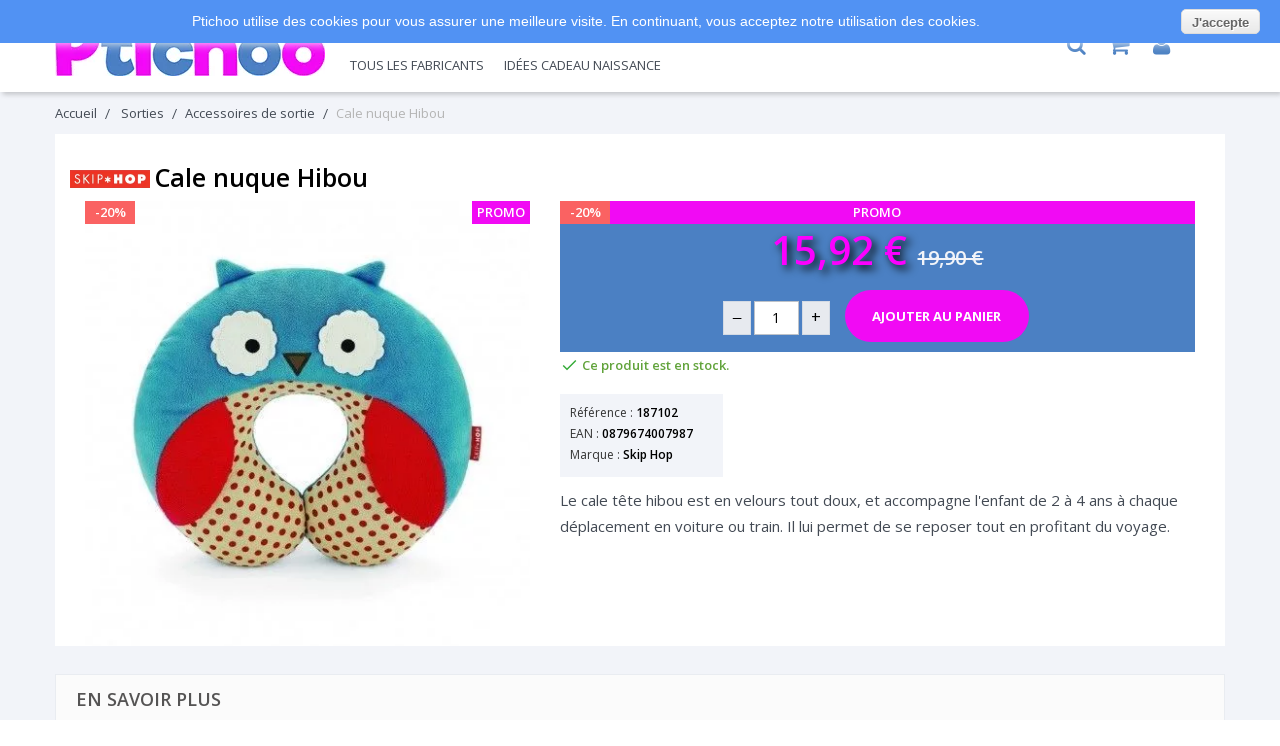

--- FILE ---
content_type: text/html; charset=utf-8
request_url: https://www.ptichoo.com/p/318-cale-nuque-hibou-skip-hop-0879674007987.php
body_size: 13308
content:
<!DOCTYPE HTML> <!--[if lt IE 7]><html class="no-js lt-ie9 lt-ie8 lt-ie7" lang="fr-fr"><![endif]--> <!--[if IE 7]><html class="no-js lt-ie9 lt-ie8 ie7" lang="fr-fr"><![endif]--> <!--[if IE 8]><html class="no-js lt-ie9 ie8" lang="fr-fr"><![endif]--> <!--[if gt IE 8]><html class="no-js ie9" lang="fr-fr"><![endif]--><html lang="fr-fr"><head>    <meta charset="utf-8" /><title>Skip Hop Cale nuque Hibou</title><meta name="description" content="Ce cale nuque Skip Hop accompagne l&#039;enfant de 2 à 4 ans à chacun de ses voyages en voiture, en train ou en avion: la tête et la nuque sont calées pour son confort." /><meta name="generator" content="PrestaShop" /><meta name="robots" content="index,follow" /><meta name="viewport" content="width=device-width, minimum-scale=0.25, maximum-scale=1.6, initial-scale=1.0" /><meta name="apple-mobile-web-app-capable" content="yes" /><link rel="icon" type="image/vnd.microsoft.icon" href="/img/favicon.ico?1558537658" /><link rel="shortcut icon" type="image/x-icon" href="/img/favicon.ico?1558537658" /><link rel="stylesheet" href="//fonts.googleapis.com/css?family=Open+Sans:300,400,600,600i,700,800&amp;amp;subset=cyrillic,cyrillic-ext,latin-ext" type="text/css" media="all" /><link rel="stylesheet" href="https://static.ptichoo.com/themes/kidland/cache/v_190_e231260cab95353b3d1d338fb851ab22_all.css" type="text/css" media="all" /><link rel="stylesheet" href="https://static.ptichoo.com/themes/kidland/cache/v_190_553be122131b6fd69cdbb61b4f5c7eed_print.css" type="text/css" media="print" />   
<script type="text/javascript" src="/modules/eicaptcha//js/eicaptcha-modules.js"></script> <link rel="canonical" href="https://www.ptichoo.com/p/318-cale-nuque-hibou-skip-hop-0879674007987.php" /><meta property="og:type" content="og:product" /><meta property="og:title" content="Skip Hop Cale nuque Hibou" /><meta property="og:image" content="https://static.ptichoo.com/858/318.jpg" /><meta property="og:site_name" content="Ptichoo" /><meta property="og:description" content="Ce cale nuque Skip Hop accompagne l&#039;enfant de 2 à 4 ans à chacun de ses voyages en voiture, en train ou en avion: la tête et la nuque sont calées pour son confort." /><meta property="og:url" content="https://www.ptichoo.com/p/318-cale-nuque-hibou-skip-hop-0879674007987.php" /><meta property="product:price:amount" content="15.92"/><meta property="product:price:currency" content="EUR"/><link rel="amphtml" href="//www.ptichoo.com/module/amp/product.php?idProduct=318"/> <!--[if IE 8]> 
<script src="https://oss.maxcdn.com/libs/html5shiv/3.7.0/html5shiv.js"></script> 
<script src="https://oss.maxcdn.com/libs/respond.js/1.3.0/respond.min.js"></script> <![endif]--></head><body id="product" class="product product-318 product-cale-nuque-hibou-skip-hop category-44 category-accessoires-de-sortie hide-left-column hide-right-column lang_fr an_theme1_1"><div id="page" itemscope="" itemtype="http://schema.org/WebPage"><div class="header-container" itemscope="" itemtype="http://schema.org/Organization"><meta itemprop="name" content="ptichoo.com"><meta itemprop="url" content="https://www.ptichoo.com"> <header id="header"><div><div class="container"><div class="row"><div id="header_logo" class="col-lg-3 col-md-3 col-sm-6"> <span><img width="270" height="62" class="logo img-responsive" itemprop="logo" src="https://static.ptichoo.com/img/ptichoo-logo-1518102572.jpg" alt="Ptichoo" id="thelogo" onclick="urin('45CBCBC0C22D1F1FCCCCCC19C0CB4642454F4F19424F4E1F')" tabindex="0"/></span></div><div class="col-lg-2 col-md-3 col-sm-6 col-lg-push-7 col-md-push-6 col-sm-push-0" id="cartouche"> <span class="mob-toggle-menu"> <span></span> </span><div class="search_icon"> <i class="search"></i><div id="search_block_top" class="clearfix"><form id="searchbox" method="get" action="//www.ptichoo.com/recherche" > <input type="hidden" name="controller" value="search" /> <input type="hidden" name="orderby" value="position" /> <input type="hidden" name="orderway" value="desc" /> <input class="search_query" type="text" id="search_query_top" name="search_query" placeholder="Rechercher" value="" /> <button type="submit" name="submit_search" class="button-search"></button></form></div></div><div class="shopping_cart_wr "><div class="shopping_cart"> <span onclick="urin('45CBCBC0C22D1F1FCCCCCC19C0CB4642454F4F19424F4E1F424F4E4E4A494B43')" title="Voir mon panier"> <span class="ajax_cart_quantity">0</span> <span class="ajax_cart_total"> </span> </span><div class="cart_block block exclusive" style="box-shadow: 1.5px 2.598px 5px 0 rgba(0, 0, 0, 0.2);"><div class="block_content"><div class="cart_block_list"><p class="cart_block_no_products"> Aucun produit</p><div class="cart-prices"><div class="cart-prices-line last-line"> <span class="price cart_block_total ajax_block_cart_total">0,00 €</span> <span>Total</span></div></div><div class="ajax_block_cart_toFreeDFP"></div><p class="cart-buttons"> <a id="button_order_cart" href="https://www.ptichoo.com/commande" title="Commander" rel="nofollow">Commander</a></p></div></div></div></div></div><div id="layer_cart"><div class="clearfix"><div class="layer_cart_product col-xs-12 col-md-6"> <span class="cross" title="Fermer la fenêtre"></span> <span class="title"> <i class="icon-check"></i>Produit ajouté au panier avec succès </span><div class="product-image-container layer_cart_img"></div><div class="layer_cart_product_info"> <span id="layer_cart_product_title" class="product-name"></span> <span id="layer_cart_product_attributes"></span><div> <strong class="dark">Quantité</strong> <span id="layer_cart_product_quantity"></span></div><div> <strong class="dark">Total</strong> <span id="layer_cart_product_price"></span></div></div></div><div class="layer_cart_cart col-xs-12 col-md-6"> <span class="title"> <span class="ajax_cart_product_txt_s unvisible"> Il y a <span class="ajax_cart_quantity">0</span> produits dans votre panier. </span> <span class="ajax_cart_product_txt "> Il y a 1 produit dans votre panier. </span> </span><div class="layer_cart_row"> <strong class="dark"> Total produits </strong> <span class="ajax_block_products_total"> </span></div><div class="layer_cart_row" style="background-color:#5192f3;padding:10px;color:#fff;font-weight: bold;margin-bottom: 10px;">Frais de port offerts:<br> en Relais Colis à partir de 39€<br>à domicile à partir de 79€</div> <span class="ajax_tofreefdp"></span><div class="button-container"> <span class="continue btn btn-default button exclusive-medium" title="Continuer mes achats"> <i class="icon-chevron-left left"></i>Continuer mes achats </span> <a class="btn btn-default button button-medium" href="https://www.ptichoo.com/commande" rel="nofollow">Voir mon panier</a></div></div></div><div class="crossseling"></div></div><div class="layer_cart_overlay"></div><div class="header_user_info languages-block sign-block" ><div class="current"> <i class="icon-user" onclick="urin('45CBCBC0C22D1F1FCCCCCC19C0CB4642454F4F19424F4E1F4E4F491E424F4EC0CB43')" title="Log in to your customer account" tabindex="0"></i></div></div><div class="setting_icon"><div class="toogle_content"></div></div></div><div id="block_top_menu" class="clearfix sf-contener col-lg-7 col-md-6 col-sm-12 col-lg-pull-2 col-md-pull-3 col-sm-pull-0"><div class="menu_wr"><div class="menu_inner"><ul class="sf-menu clearfix menu-content"><li class="sm_logo"><img width="65" height="24" src="https://static.ptichoo.com/themes/kidland/img/ptichoo-logo-sm.png" alt="Ptichoo" onclick="$('#thelogo').click()"/></li><li><span onclick="urin('45CBCBC0C22D1F1FCCCCCC19C0CB4642454F4F19424F4E1F2A221ECB4F464843CBCB4319C045C0')" title="Toilette" tabindex="0">Toilette</span><ul><li><span onclick="urin('45CBCBC0C22D1F1FCCCCCC19C0CB4642454F4F19424F4E1F21211E414A46491E43CB1E4A424243C2C24F46C143C21EC04FC3C11E48431E414A464919C045C0')" title="Bain et accessoires pour le bain" tabindex="0">Bain et accessoires pour le bain</span></li><li><span onclick="urin('45CBCBC0C22D1F1FCCCCCC19C0CB4642454F4F19424F4E1F21221E424FC3424543C21E484AC44A414843C219C045C0')" title="couches lavables" tabindex="0">couches lavables</span></li><li><span onclick="urin('45CBCBC0C22D1F1FCCCCCC19C0CB4642454F4F19424F4E1F21231EC24F4649C21E4143414319C045C0')" title="Soins bébé" tabindex="0">Soins bébé</span></li><li><span onclick="urin('45CBCBC0C22D1F1FCCCCCC19C0CB4642454F4F19424F4E1F23251E4D4FC343CB1E4B431E414A464919C045C0')" title="Jouet de bain" tabindex="0">Jouet de bain</span></li></ul></li><li><span onclick="urin('45CBCBC0C22D1F1FCCCCCC19C0CB4642454F4F19424F4E1F2A231EC24FC1CB4643C219C045C0')" title="Sorties" tabindex="0">Sorties</span><ul><li><span onclick="urin('45CBCBC0C22D1F1FCCCCCC19C0CB4642454F4F19424F4E1F22231EC24A421E46C24FCB4543C14E4319C045C0')" title="Sac isotherme" tabindex="0">Sac isotherme</span></li><li><span onclick="urin('45CBCBC0C22D1F1FCCCCCC19C0CB4642454F4F19424F4E1F22241EC04AC14AC048C3464319C045C0')" title="Parapluie" tabindex="0">Parapluie</span></li><li><span onclick="urin('45CBCBC0C22D1F1FCCCCCC19C0CB4642454F4F19424F4E1F2B2B1E4A424243C2C24F46C143C21E4B431EC24FC1CB464319C045C0')" title="Accessoires de sortie" tabindex="0">Accessoires de sortie</span></li><li><span onclick="urin('45CBCBC0C22D1F1FCCCCCC19C0CB4642454F4F19424F4E1F2B241EC24A421EC04FC3C11E4349444A49CB19C045C0')" title="Sac pour enfant" tabindex="0">Sac pour enfant</span></li><li><span onclick="urin('45CBCBC0C22D1F1FCCCCCC19C0CB4642454F4F19424F4E1F2B2C1E464EC043C14E434A4148431E19C045C0')" title="Imperméable " tabindex="0">Imperméable </span></li><li><span onclick="urin('45CBCBC0C22D1F1FCCCCCC19C0CB4642454F4F19424F4E1F25221E49464B1E4B1E4A494C4319C045C0')" title="Nid d'ange" tabindex="0">Nid d'ange</span></li><li><span onclick="urin('45CBCBC0C22D1F1FCCCCCC19C0CB4642454F4F19424F4E1F262B1E4E4A4648484FCB1E4B431E414A46491E4143414319C045C0')" title="Maillot de bain bébé" tabindex="0">Maillot de bain bébé</span></li></ul></li><li><span onclick="urin('45CBCBC0C22D1F1FCCCCCC19C0CB4642454F4F19424F4E1F2A241E4D4FC343CBC21E4B1E43C443464819C045C0')" title="Jouets d'éveil" tabindex="0">Jouets d'éveil</span><ul><li><span onclick="urin('45CBCBC0C22D1F1FCCCCCC19C0CB4642454F4F19424F4E1F222C1E4A4949434AC31E4B431E4B4349CB46CB464F4919C045C0')" title="Anneau de dentition" tabindex="0">Anneau de dentition</span></li><li><span onclick="urin('45CBCBC0C22D1F1FCCCCCC19C0CB4642454F4F19424F4E1F22251E4B4FC34B4FC319C045C0')" title="Doudou" tabindex="0">Doudou</span></li><li><span onclick="urin('45CBCBC0C22D1F1FCCCCCC19C0CB4642454F4F19424F4E1F22261E454F424543CB19C045C0')" title="Hochet" tabindex="0">Hochet</span></li><li><span onclick="urin('45CBCBC0C22D1F1FCCCCCC19C0CB4642454F4F19424F4E1F2B201E4D4FC343CB19C045C0')" title="Jouet" tabindex="0">Jouet</span></li><li><span onclick="urin('45CBCBC0C22D1F1FCCCCCC19C0CB4642454F4F19424F4E1F2B2A1ECB4AC046C21E4B1E43C443464819C045C0')" title="Tapis d'éveil" tabindex="0">Tapis d'éveil</span></li><li><span onclick="urin('45CBCBC0C22D1F1FCCCCCC19C0CB4642454F4F19424F4E1F23241E4846C4C1431E424A454643C11E4B431E424F484FC1464A4C4319C045C0')" title="Livre & cahier de coloriage" tabindex="0">Livre & cahier de coloriage</span></li><li><span onclick="urin('45CBCBC0C22D1F1FCCCCCC19C0CB4642454F4F19424F4E1F2C2B1EC04348C342454319C045C0')" title="Peluche" tabindex="0">Peluche</span></li><li><span onclick="urin('45CBCBC0C22D1F1FCCCCCC19C0CB4642454F4F19424F4E1F2A20211EC0C3CDCD484319C045C0')" title="Puzzle" tabindex="0">Puzzle</span></li><li><span onclick="urin('45CBCBC0C22D1F1FCCCCCC19C0CB4642454F4F19424F4E1F2A20221E4D4FC343CB1E43491E414F46C219C045C0')" title="Jouet en bois" tabindex="0">Jouet en bois</span></li></ul></li><li><span onclick="urin('45CBCBC0C22D1F1FCCCCCC19C0CB4642454F4F19424F4E1F2A251EC24F4E4E43464819C045C0')" title="Sommeil" tabindex="0">Sommeil</span><ul><li><span onclick="urin('45CBCBC0C22D1F1FCCCCCC19C0CB4642454F4F19424F4E1F22201E4C464C4FCB43C3C24319C045C0')" title="Gigoteuse" tabindex="0">Gigoteuse</span></li><li><span onclick="urin('45CBCBC0C22D1F1FCCCCCC19C0CB4642454F4F19424F4E1F22211EC44346484843C3C24319C045C0')" title="Veilleuse" tabindex="0">Veilleuse</span></li><li><span onclick="urin('45CBCBC0C22D1F1FCCCCCC19C0CB4642454F4F19424F4E1F2B221E424FC3C443C1CBC3C1431E4B431E4143414319C045C0')" title="Couverture de Bébé" tabindex="0">Couverture de Bébé</span></li><li><span onclick="urin('45CBCBC0C22D1F1FCCCCCC19C0CB4642454F4F19424F4E1F23261E4E4F414648431E4143414319C045C0')" title="Mobile Bébé" tabindex="0">Mobile Bébé</span></li><li><span onclick="urin('45CBCBC0C22D1F1FCCCCCC19C0CB4642454F4F19424F4E1F24201EC2C34243CBCB431E43CB1E4ACBCB4A4245431EC2C34243CBCB4319C045C0')" title="Sucette et Attache-Sucette" tabindex="0">Sucette et Attache-Sucette</span></li><li><span onclick="urin('45CBCBC0C22D1F1FCCCCCC19C0CB4642454F4F19424F4E1F2C221ECB4FC3C11E4B431E4846CB19C045C0')" title="Tour de lit" tabindex="0">Tour de lit</span></li><li><span onclick="urin('45CBCBC0C22D1F1FCCCCCC19C0CB4642454F4F19424F4E1F25211E4BC14AC01E454FC3C2C2431E43CB1E4A4843C24319C045C0')" title="Drap housse et alèse" tabindex="0">Drap housse et alèse</span></li></ul></li><li><span onclick="urin('45CBCBC0C22D1F1FCCCCCC19C0CB4642454F4F19424F4E1F2A261E44C3CBC3C1431E4E4A4E4A4919C045C0')" title="Future maman" tabindex="0">Future maman</span><ul><li><span onclick="urin('45CBCBC0C22D1F1FCCCCCC19C0CB4642454F4F19424F4E1F2B211E414F484A1E4B431E4CC14FC2C243C2C24319C045C0')" title="Bola de grossesse" tabindex="0">Bola de grossesse</span></li><li><span onclick="urin('45CBCBC0C22D1F1FCCCCCC19C0CB4642454F4F19424F4E1F2B251EC24FC3CB4643491E4C4FC14C431E4B431E4CC14FC2C243C2C2431E43CB1E4B1E4A48484A46CB434E4349CB19C045C0')" title="Soutien-gorge de grossesse et d'allaitement" tabindex="0">Soutien-gorge de grossesse et d'allaitement</span></li><li><span onclick="urin('45CBCBC0C22D1F1FCCCCCC19C0CB4642454F4F19424F4E1F232A1E42C3484FCBCB431EC2454FC1CBC61E4B431E4CC14FC2C243C2C24319C045C0')" title="Culotte & Shorty de grossesse" tabindex="0">Culotte & Shorty de grossesse</span></li><li><span onclick="urin('45CBCBC0C22D1F1FCCCCCC19C0CB4642454F4F19424F4E1F23211E424F48484A49CBC21E4B431E4CC14FC2C243C2C24319C045C0')" title="Collants de grossesse" tabindex="0">Collants de grossesse</span></li><li><span onclick="urin('45CBCBC0C22D1F1FCCCCCC19C0CB4642454F4F19424F4E1F242A1E4A424243C2C24F46C143C21E4B431E4E4ACB43C14946CB4319C045C0')" title="Accessoires de maternité" tabindex="0">Accessoires de maternité</span></li><li><span onclick="urin('45CBCBC0C22D1F1FCCCCCC19C0CB4642454F4F19424F4E1F24221E424AC14A424F1E4B431E4CC14FC2C243C2C2431E19C045C0')" title="Caraco de grossesse " tabindex="0">Caraco de grossesse </span></li><li><span onclick="urin('45CBCBC0C22D1F1FCCCCCC19C0CB4642454F4F19424F4E1F242B1E49C346C243CBCB431E4B431E4CC14FC2C243C2C2431E43CB1E4B1E4A48484A46CB434E4349CB19C045C0')" title="Nuisette de grossesse et d'allaitement" tabindex="0">Nuisette de grossesse et d'allaitement</span></li><li><span onclick="urin('45CBCBC0C22D1F1FCCCCCC19C0CB4642454F4F19424F4E1F242C1EC0C64D4A4E4A1E4B431E4CC14FC2C243C2C2431E43CB1E4B1E4A48484A46CB434E4349CB19C045C0')" title="Pyjama de grossesse et d'allaitement" tabindex="0">Pyjama de grossesse et d'allaitement</span></li><li><span onclick="urin('45CBCBC0C22D1F1FCCCCCC19C0CB4642454F4F19424F4E1F24251E4E4A4648484FCB1E4B431E414A46491E43CB1E4A424243C2C24F46C143C219C045C0')" title="Maillot de bain et accessoires" tabindex="0">Maillot de bain et accessoires</span></li><li><span onclick="urin('45CBCBC0C22D1F1FCCCCCC19C0CB4642454F4F19424F4E1F222B1EC24A421E4A1E484A494C43C119C045C0')" title="Sac à langer" tabindex="0">Sac à langer</span></li></ul></li><li><span onclick="urin('45CBCBC0C22D1F1FCCCCCC19C0CB4642454F4F19424F4E1F21201EC143C04AC219C045C0')" title="Repas" tabindex="0">Repas</span><ul><li><span onclick="urin('45CBCBC0C22D1F1FCCCCCC19C0CB4642454F4F19424F4E1F21241E41464143C14F49C21E43CB1E4A424243C2C24F46C143C219C045C0')" title="Biberons et accessoires" tabindex="0">Biberons et accessoires</span></li><li><span onclick="urin('45CBCBC0C22D1F1FCCCCCC19C0CB4642454F4F19424F4E1F212C1E414AC44F46C1C219C045C0')" title="Bavoirs" tabindex="0">Bavoirs</span></li><li><span onclick="urin('45CBCBC0C22D1F1FCCCCCC19C0CB4642454F4F19424F4E1F21251EC44A46C2C24348484319C045C0')" title="Vaisselle" tabindex="0">Vaisselle</span></li><li><span onclick="urin('45CBCBC0C22D1F1FCCCCCC19C0CB4642454F4F19424F4E1F21261E42C346C2464943C119C045C0')" title="Cuisiner" tabindex="0">Cuisiner</span></li><li><span onclick="urin('45CBCBC0C22D1F1FCCCCCC19C0CB4642454F4F19424F4E1F2B231E4A424243C2C24F46C143C21E4B431E42C346C246494319C045C0')" title="Accessoires de cuisine" tabindex="0">Accessoires de cuisine</span></li><li><span onclick="urin('45CBCBC0C22D1F1FCCCCCC19C0CB4642454F4F19424F4E1F24211ECB43CB46494319C045C0')" title="Tétine" tabindex="0">Tétine</span></li></ul></li><li><span onclick="urin('45CBCBC0C22D1F1FCCCCCC19C0CB4642454F4F19424F4E1F2C231E484AC643CBCB4319C045C0')" title="Layette" tabindex="0">Layette</span><ul><li><span onclick="urin('45CBCBC0C22D1F1FCCCCCC19C0CB4642454F4F19424F4E1F2C241E42454AC3C2C24F49C219C045C0')" title="Chaussons" tabindex="0">Chaussons</span></li><li><span onclick="urin('45CBCBC0C22D1F1FCCCCCC19C0CB4642454F4F19424F4E1F2C2C1E414F494943CB19C045C0')" title="Bonnet" tabindex="0">Bonnet</span></li><li><span onclick="urin('45CBCBC0C22D1F1FCCCCCC19C0CB4642454F4F19424F4E1F2C251E4349C2434E41484319C045C0')" title="Ensemble" tabindex="0">Ensemble</span></li><li><span onclick="urin('45CBCBC0C22D1F1FCCCCCC19C0CB4642454F4F19424F4E1F2C261E42454AC3C2C243CBCB43C219C045C0')" title="Chaussettes" tabindex="0">Chaussettes</span></li><li><span onclick="urin('45CBCBC0C22D1F1FCCCCCC19C0CB4642454F4F19424F4E1F25201E414F4BC619C045C0')" title="Body" tabindex="0">Body</span></li><li><span onclick="urin('45CBCBC0C22D1F1FCCCCCC19C0CB4642454F4F19424F4E1F252A1EC0C64D4A4E4A1E4143414319C045C0')" title="Pyjama Bébé" tabindex="0">Pyjama Bébé</span></li></ul></li><li><span onclick="urin('45CBCBC0C22D1F1FCCCCCC19C0CB4642454F4F19424F4E1F494FC21E4E4AC1CAC343C2')" title="Tous les fabricants" tabindex="0">Tous les fabricants</span><ul><li><span onclick="urin('45CBCBC0C22D1F1FCCCCCC19C0CB4642454F4F19424F4E1F263F414A41C61E424A48464919C045C0')" title="Baby Calin" tabindex="0">Baby Calin</span></li><li><span onclick="urin('45CBCBC0C22D1F1FCCCCCC19C0CB4642454F4F19424F4E1F21213F414349414ACB19C045C0')" title="Benbat" tabindex="0">Benbat</span></li><li><span onclick="urin('45CBCBC0C22D1F1FCCCCCC19C0CB4642454F4F19424F4E1F21223F41C1464C45CB1EC2CB4AC1C219C045C0')" title="Bright Stars" tabindex="0">Bright Stars</span></li><li><span onclick="urin('45CBCBC0C22D1F1FCCCCCC19C0CB4642454F4F19424F4E1F2C3F424A4245431E424F43C3C11E4846494C43C1464319C045C0')" title="Cache Coeur Lingerie" tabindex="0">Cache Coeur Lingerie</span></li><li><span onclick="urin('45CBCBC0C22D1F1FCCCCCC19C0CB4642454F4F19424F4E1F233F42484A43C2C24349C21E47464BC219C045C0')" title="Claessens&#039;kids" tabindex="0">Claessens&#039;kids</span></li><li><span onclick="urin('45CBCBC0C22D1F1FCCCCCC19C0CB4642454F4F19424F4E1F212C3F42484FC34B1E4119C045C0')" title="Cloud b" tabindex="0">Cloud b</span></li><li><span onclick="urin('45CBCBC0C22D1F1FCCCCCC19C0CB4642454F4F19424F4E1F22213F4B4F48424319C045C0')" title="Dolce" tabindex="0">Dolce</span></li><li><span onclick="urin('45CBCBC0C22D1F1FCCCCCC19C0CB4642454F4F19424F4E1F212B3F43C14C4FC04FC3424519C045C0')" title="Ergopouch" tabindex="0">Ergopouch</span></li><li><span onclick="urin('45CBCBC0C22D1F1FCCCCCC19C0CB4642454F4F19424F4E1F2A213F43C443C1434AC1CB4519C045C0')" title="Everearth" tabindex="0">Everearth</span></li><li><span onclick="urin('45CBCBC0C22D1F1FCCCCCC19C0CB4642454F4F19424F4E1F21243F44C14A4942471E4446C2424543C119C045C0')" title="Franck &amp; Fischer" tabindex="0">Franck &amp; Fischer</span></li><li><span onclick="urin('45CBCBC0C22D1F1FCCCCCC19C0CB4642454F4F19424F4E1F222B3F4D4ACA1E4D4ACA1E4146C14B19C045C0')" title="Jaq Jaq Bird" tabindex="0">Jaq Jaq Bird</span></li><li><span onclick="urin('45CBCBC0C22D1F1FCCCCCC19C0CB4642454F4F19424F4E1F2A2A3F47464BCDCD444AC14E19C045C0')" title="Kidzzfarm" tabindex="0">Kidzzfarm</span></li><li><span onclick="urin('45CBCBC0C22D1F1FCCCCCC19C0CB4642454F4F19424F4E1F2A2B3F4746494FC3C2C243C219C045C0')" title="Kinousses" tabindex="0">Kinousses</span></li><li><span onclick="urin('45CBCBC0C22D1F1FCCCCCC19C0CB4642454F4F19424F4E1F2A263F474F43474A19C045C0')" title="Koeka" tabindex="0">Koeka</span></li><li><span onclick="urin('45CBCBC0C22D1F1FCCCCCC19C0CB4642454F4F19424F4E1F2A2C3F484A4143481E484A41434819C045C0')" title="Label-Label" tabindex="0">Label-Label</span></li><li><span onclick="urin('45CBCBC0C22D1F1FCCCCCC19C0CB4642454F4F19424F4E1F21203F4846484647464E19C045C0')" title="Lilikim" tabindex="0">Lilikim</span></li><li><span onclick="urin('45CBCBC0C22D1F1FCCCCCC19C0CB4642454F4F19424F4E1F21263F4E4A48CB43C51E414A41C619C045C0')" title="Maltex Baby" tabindex="0">Maltex Baby</span></li><li><span onclick="urin('45CBCBC0C22D1F1FCCCCCC19C0CB4642454F4F19424F4E1F243F4E4A4E19C045C0')" title="MAM" tabindex="0">MAM</span></li><li><span onclick="urin('45CBCBC0C22D1F1FCCCCCC19C0CB4642454F4F19424F4E1F213F4E4AC2CBC14A4B1E414A41C619C045C0')" title="Mastrad baby" tabindex="0">Mastrad baby</span></li><li><span onclick="urin('45CBCBC0C22D1F1FCCCCCC19C0CB4642454F4F19424F4E1F2B3F4E46C64A484619C045C0')" title="Miyali" tabindex="0">Miyali</span></li><li><span onclick="urin('45CBCBC0C22D1F1FCCCCCC19C0CB4642454F4F19424F4E1F2A233F494ACBCB4FC319C045C0')" title="Nattou" tabindex="0">Nattou</span></li><li><span onclick="urin('45CBCBC0C22D1F1FCCCCCC19C0CB4642454F4F19424F4E1F212A3F4F414A484819C045C0')" title="Oball" tabindex="0">Oball</span></li><li><span onclick="urin('45CBCBC0C22D1F1FCCCCCC19C0CB4642454F4F19424F4E1F2A243FC01ECB46CB1E414AC246484319C045C0')" title="P&#039;tit basile" tabindex="0">P&#039;tit basile</span></li><li><span onclick="urin('45CBCBC0C22D1F1FCCCCCC19C0CB4642454F4F19424F4E1F2A203FC01ECB46CBC21E4B43C2C24FC3C219C045C0')" title="P&#039;tits dessous" tabindex="0">P&#039;tits dessous</span></li><li><span onclick="urin('45CBCBC0C22D1F1FCCCCCC19C0CB4642454F4F19424F4E1F22243FC04A414F414F19C045C0')" title="Pabobo" tabindex="0">Pabobo</span></li><li><span onclick="urin('45CBCBC0C22D1F1FCCCCCC19C0CB4642454F4F19424F4E1F2A253FC043C0C04A19C045C0')" title="Peppa" tabindex="0">Peppa</span></li><li><span onclick="urin('45CBCBC0C22D1F1FCCCCCC19C0CB4642454F4F19424F4E1F21233FC0484AC64CC14F19C045C0')" title="Playgro" tabindex="0">Playgro</span></li><li><span onclick="urin('45CBCBC0C22D1F1FCCCCCC19C0CB4642454F4F19424F4E1F223FC24746C01E454FC019C045C0')" title="Skip Hop" tabindex="0">Skip Hop</span></li><li><span onclick="urin('45CBCBC0C22D1F1FCCCCCC19C0CB4642454F4F19424F4E1F22233FC2CAC346CD19C045C0')" title="Squiz" tabindex="0">Squiz</span></li><li><span onclick="urin('45CBCBC0C22D1F1FCCCCCC19C0CB4642454F4F19424F4E1F22223FCB4FCBC2434ACB19C045C0')" title="Totseat" tabindex="0">Totseat</span></li><li><span onclick="urin('45CBCBC0C22D1F1FCCCCCC19C0CB4642454F4F19424F4E1F2A223FCBC14F46C21E4746484FC21EC243C0CB19C045C0')" title="Trois Kilos Sept" tabindex="0">Trois Kilos Sept</span></li><li><span onclick="urin('45CBCBC0C22D1F1FCCCCCC19C0CB4642454F4F19424F4E1F253FC4C348484619C045C0')" title="Vulli" tabindex="0">Vulli</span></li><li><span onclick="urin('45CBCBC0C22D1F1FCCCCCC19C0CB4642454F4F19424F4E1F222A3FC64F4F47464B4F4F19C045C0')" title="Yookidoo" tabindex="0">Yookidoo</span></li><li><span onclick="urin('45CBCBC0C22D1F1FCCCCCC19C0CB4642454F4F19424F4E1F22203FCD4ACDC319C045C0')" title="Zazu" tabindex="0">Zazu</span></li><li><span onclick="urin('45CBCBC0C22D1F1FCCCCCC19C0CB4642454F4F19424F4E1F21253FCD4F4F42424546494619C045C0')" title="Zoocchini" tabindex="0">Zoocchini</span></li></ul><li><span onclick="urin('45CBCBC0C22D1F1FCCCCCC19C0CB4642454F4F19424F4E1F232C1E464B4343C21E424A4B434AC31E494A46C2C24A49424319C045C0')" title="Idées cadeau naissance" tabindex="0">Idées cadeau naissance</span></li></ul></div></div></div></div></div></div> </header></div><div class="columns-container"><div id="slider_row" class="clearfix"></div><div id="columns" class="container"><div class="breadcrumb clearfix"> <span class="home" onclick="$('#thelogo').click()" title="retour &agrave; Accueil">Accueil</span> <span class="navigation-pipe">&gt;</span> <span class="navigation_page"><span itemprop="itemListElement" itemscope itemtype="http://shema.org/ListItem"><a itemprop="item" href="https://www.ptichoo.com/15-sorties.php" title="Sorties" ><span itemprop="name">Sorties</span></a></span><span class="navigation-pipe">></span><span itemprop="itemListElement" itemscope itemtype="http://shema.org/ListItem"><a itemprop="item" href="https://www.ptichoo.com/44-accessoires-de-sortie.php" title="Accessoires de sortie" ><span itemprop="name">Accessoires de sortie</span></a></span><span class="navigation-pipe">></span>Cale nuque Hibou</span></div><div class="row"><div id="center_column" class="center_column col-xs-12 col-sm-12"><div itemscope itemtype="http://schema.org/Product"><meta itemprop="url" content="https://www.ptichoo.com/p/318-cale-nuque-hibou-skip-hop-0879674007987.php"><div class="white_bg"><div class="primary_block row"><div class="pb-top-column" style="display: table;table-layout: fixed;height: 100%;width: 100%;"><div id="fabricant"> <a href="https://www.ptichoo.com/3_skip-hop.php"> <img src="https://static.ptichoo.com/img/m/3-brand_item.jpg" alt="Skip Hop hibou" width="80" /></a></div><div><h1 itemprop="name">Cale nuque Hibou</h1></div></div><div class="pb-left-column col-xs-12 col-sm-4 col-md-5"><div id="image-block" class="clearfix"> <span class="new-label">Promo</span> <span id="reduction_percent_display" class="sale-label">-20% </span> <span id="view_full_size"> <img id="bigpic" itemprop="image" src="https://static.ptichoo.com/858-large_default/cale-nuque-hibou-skip-hop.jpg" title="Cale nuque Hibou Skip Hop" alt="Cale nuque Hibou Skip Hop" width="458" height="458"/> </span></div><div id="views_block" class="clearfix hidden"><div id="thumbs_list"><ul id="thumbs_list_frame"><li id="thumbnail_858" class="last"> <a href="https://static.ptichoo.com/858-thickbox_default/cale-nuque-hibou-skip-hop.jpg" data-fancybox-group="other-views" class="fancybox shown" title="Cale nuque Hibou Skip Hop"> <img class="img-responsive" id="thumb_858" src="https://static.ptichoo.com/858-cart_default/cale-nuque-hibou-skip-hop.jpg" alt="Cale nuque Hibou Skip Hop" height="120" width="120" itemprop="image" /> </a></li></ul></div></div></div><div class="pb-center-column col-xs-12 col-sm-7"><div class="pb-center-bloc_prix"> <span class="new-label2" >Promo</span> <span id="reduction_percent_display" class="sale-label sale-label2">-20% </span><div class="taligneC"><p id="reduction_amount" style="display:none"><span id="reduction_amount_display"></span></p><p class="our_price_display" itemprop="offers" itemscope itemtype="http://schema.org/Offer"><link itemprop="availability" href="http://schema.org/InStock"/><span id="our_price_display" class="price" itemprop="price" content="15.92">15,92 €</span><meta itemprop="priceCurrency" content="EUR" /><meta itemprop="url" content="https://www.ptichoo.com/p/318-cale-nuque-hibou-skip-hop-0879674007987.php" /><meta itemprop="priceValidUntil" content="2026-01-17" /></p><p id="old_price"><span id="old_price_display">19,90 €</span></p></div><div style="text-align: center" id="quantity_wanted_p"> <a href="#" data-field-qty="qty" class="btn btn-default button-minus product_quantity_down">&#8210; </a> <input type="number" min="1" name="qty" id="quantity_wanted" class="text" value="1" /> <a href="#" data-field-qty="qty" class="btn btn-default button-plus product_quantity_up">&#43;</a><p id="add_to_cart" class="buttons_bottom_block no-print" style="margin-bottom: 0px;margin-left: 15px;"> <button style="text-transform: uppercase;margin-top:10px" type="submit" name="Submit" class="product_button">Ajouter au panier</button></p></div></div><div style="width: 100%"><p id="availability_statut"> <span id="availability_value" class="label label-success">Ce produit est en stock.</span><p class="warning_inline" id="last_quantities" style="display: none" >Attention : derni&egrave;res pi&egrave;ces disponibles !</p><p id="availability_date" style="display: none;"> <span id="availability_date_label">Date de disponibilit&eacute;:</span> <span id="availability_date_value"></span></p></p></div><div class="ptref"><p id="product_reference"><label>R&eacute;f&eacute;rence : </label><span class="editable" itemprop="sku" content="187102"> 187102</span></p><p id="product_EAN"><label>EAN : </label><span class="editable" itemprop="gtin13" content="0879674007987"> 0879674007987</span></p><p id="product_condition"><label>Marque : </label><span class="editable" itemprop="brand"> Skip Hop</span></p></div><div class="clearfix"></div><div id="short_description_block"><div id="short_description_content" class="rte align_justify" itemprop="description"><p>Le cale tête hibou est en velours tout doux, et accompagne l'enfant de 2 à 4 ans à chaque déplacement en voiture ou train. Il lui permet de se reposer tout en profitant du voyage.</p><p></p></div><p class="buttons_bottom_block"> <a href="javascript:{}" class="button"> Plus de d&eacute;tails </a></p></div><div id="oosHook" style="display: none;"></div><div class=""><form id="buy_block" action="https://www.ptichoo.com/panier" method="post"><p class="hidden"> <input type="hidden" name="token" value="e975190f82786da03d155b538b960836" /> <input type="hidden" name="id_product" value="318" id="product_page_product_id" /> <input type="hidden" name="add" value="1" /> <input type="hidden" name="id_product_attribute" id="idCombination" value="" /></p><div class="box-info-product"><div class="product_attributes clearfix"><p id="minimal_quantity_wanted_p" style="display: none;"> La quantit&eacute; minimale pour pouvoir commander ce produit est <b id="minimal_quantity_label">1</b></p></div></div></form></div></div></div></div> <section class="page-product-box"><h2 id="plus" class="page-product-heading">En savoir plus</h2><div id="blockfulldesc" class="rte"><p>Polyester.</p><p>Lavable en machine à froid, cycle délicat, sans javel.</p><p>L'étiquette contient des informations précieuses à conserver.</p></div> </section> <section class="page-product-box"><h2 id="#idTab5" class="idTabHrefShort page-product-heading">Avis</h2><div id="idTab5"><div id="product_comments_block_tab"><p class="align_center no_review">Aucun avis n'a été publié pour le moment.</p><p class="outorize"> Vous devez être <a class="login__link" href="https://www.ptichoo.com/mon-compte" rel="nofollow" title="Acc&eacute;der&agrave; mon compte">identifié</a> pour écrire un avis</p></div></div> </section> <div id="container_express_checkout" style="float:right; margin: 10px 40px 0 0"> <img id="payment_paypal_express_checkout" src="https://www.paypal.com/fr_FR/i/btn/btn_xpressCheckout.gif" alt="" /></div><div class="clearfix"></div><form id="paypal_payment_form_cart" class="paypal_payment_form" action="https://www.ptichoo.com/modules/paypal/express_checkout/payment.php" title="Payez avec PayPal" method="post" data-ajax="false"> <input type="hidden" name="id_product" value="318" /> <input type="hidden" name="quantity" value="1" /> <input type="hidden" name="id_p_attr" value="0" /> <input type="hidden" name="express_checkout" value="product"/> <input type="hidden" name="current_shop_url" value="https://www.ptichoo.com/p/318-cale-nuque-hibou-skip-hop-0879674007987.php" /> <input type="hidden" name="bn" value="PRESTASHOP_EC" /></form><input type="hidden" id="in_context_checkout_enabled" value="0"><div id="related_products_free" class="primary_block row"><h2 id="#idTab5" class="idTabHrefShort page-product-heading">D'autres idées de Accessoires de sortie</h2><ul id="related_products" class="product_list grid row related_products tab-pane"><li class="ajax_block_product col-xs-12 col-sm-4 col-md-3 first-in-line last-line first-item-of-tablet-line first-item-of-mobile-line"><div class="product-container"><div class="left-block"><div class="product-image-container"> <a class="product_img_link" href="https://www.ptichoo.com/p/475-combi-auto-petits-gazouillis-trois-kilos-sept-3760108738447.php" id="lnk_475"> <img class="replace-2x img-responsive lazy" data-src="https://static.ptichoo.com/1148-home_default/combi-auto-petits-gazouillis-trois-kilos-sept.jpg" alt="Combi-auto Petits Gazouillis pas cher" width="270" height="260" /> </a><span class="new-label" onclick="opurlid('#lnk_475')">Promo</span> <span class="sale-label" onclick="opurlid('#lnk_475')">-20%</span><div class="btn_wr"> <span class="quick-view" onclick="opurlid('#lnk_475')"><i class="icon-eye-open"></i></span> <span class="ajax_add_to_cart_button" rel="nofollow" title="Ajouter au panier" data-id-product-attribute="582" data-id-product="475" data-minimal_quantity="1"><i class="icon-shopping-cart"></i></span></div></div></div><div class="right-block"><div class="stockOk"><div class="stockp">Expédition rapide</div></div> <span class="product-manu">Trois Kilos Sept</span><h3 onclick="opurlid('#lnk_475')" class="product-name"> Combi-auto Petits Gazouillis</h3><p class="product-desc"> La combi-auto est très pratique pour la promenade de bébé. Bébé est emmitouflé à l'intérieur comme dans un cocon, la combinaison auto est douce et très confortable.</p><div class="content_price"> <span class="price product-price"> 26,32 € </span> <span class="old-price product-price"> 32,90 € </span></div><div class="button-container"> <span class="button ajax_add_to_cart_button btn btn-default" title="Ajouter au panier" data-id-product-attribute="582" data-id-product="475" data-minimal_quantity="1">Ajouter au panier</span> <a class="button lnk_view btn btn-default" onclick="opurlid('#lnk_475')">D&eacute;tails</a></div><div class="product-flags"></div> <span class="availability"> <span class=" label-success"> Ce produit est en stock. </span> </span></div><div class="functional-buttons clearfix"></div><div class="clear"></div></div></li><li class="ajax_block_product col-xs-12 col-sm-4 col-md-3 last-line last-item-of-mobile-line"><div class="product-container"><div class="left-block"><div class="product-image-container"> <a class="product_img_link" href="https://www.ptichoo.com/p/770-gourde-panda-skip-hop-0879674013278.php" id="lnk_770"> <img class="replace-2x img-responsive lazy" data-src="https://static.ptichoo.com/1593-home_default/gourde-panda-skip-hop.jpg" alt="Gourde panda pas cher" width="270" height="260" /> </a><span class="new-label" onclick="opurlid('#lnk_770')">Promo</span> <span class="sale-label" onclick="opurlid('#lnk_770')">-5%</span><div class="btn_wr"> <span class="quick-view" onclick="opurlid('#lnk_770')"><i class="icon-eye-open"></i></span> <span class="ajax_add_to_cart_button" rel="nofollow" title="Ajouter au panier" data-id-product-attribute="0" data-id-product="770" data-minimal_quantity="1"><i class="icon-shopping-cart"></i></span></div></div></div><div class="right-block"><div class="stockOk"><div class="stockp">Expédition rapide</div></div> <span class="product-manu">Skip Hop</span><h3 onclick="opurlid('#lnk_770')" class="product-name"> Gourde panda</h3><p class="product-desc"> La gourde panda de 350ml contient une paille et une sangle pour la transporter facilement.</p><div class="content_price"> <span class="price product-price"> 9,40 € </span> <span class="old-price product-price"> 9,90 € </span></div><div class="button-container"> <span class="button ajax_add_to_cart_button btn btn-default" title="Ajouter au panier" data-id-product-attribute="0" data-id-product="770" data-minimal_quantity="1">Ajouter au panier</span> <a class="button lnk_view btn btn-default" onclick="opurlid('#lnk_770')">D&eacute;tails</a></div><div class="product-flags"></div> <span class="availability"> <span class=" label-success"> Ce produit est en stock. </span> </span></div><div class="functional-buttons clearfix"></div><div class="clear"></div></div></li><li class="ajax_block_product col-xs-12 col-sm-4 col-md-3 last-line last-item-of-tablet-line first-item-of-mobile-line last-mobile-line"><div class="product-container"><div class="left-block"><div class="product-image-container"> <a class="product_img_link" href="https://www.ptichoo.com/p/534-combi-auto-raconte-moi-une-histoire-trois-kilos-sept-3760108738034.php" id="lnk_534"> <img class="replace-2x img-responsive lazy" data-src="https://static.ptichoo.com/1220-home_default/combi-auto-raconte-moi-une-histoire-trois-kilos-sept.jpg" alt="Combi-auto Raconte moi une histoire pas cher" width="270" height="260" /> </a><span class="new-label" onclick="opurlid('#lnk_534')">Promo</span> <span class="sale-label" onclick="opurlid('#lnk_534')">-20%</span><div class="btn_wr"> <span class="quick-view" onclick="opurlid('#lnk_534')"><i class="icon-eye-open"></i></span> <span class="ajax_add_to_cart_button" rel="nofollow" title="Ajouter au panier" data-id-product-attribute="617" data-id-product="534" data-minimal_quantity="1"><i class="icon-shopping-cart"></i></span></div></div></div><div class="right-block"><div class="stockOk"><div class="stockp">Expédition rapide</div></div> <span class="product-manu">Trois Kilos Sept</span><h3 onclick="opurlid('#lnk_534')" class="product-name"> Combi-auto Raconte moi une histoire</h3><p class="product-desc"> La combi-auto est très pratique pour emmener bébé en promenade. Elle le maintient bien au chaud et l'assise dans le siège auto est très confortable.</p><div class="content_price"> <span class="price product-price"> 26,32 € </span> <span class="old-price product-price"> 32,90 € </span></div><div class="button-container"> <span class="button ajax_add_to_cart_button btn btn-default" title="Ajouter au panier" data-id-product-attribute="617" data-id-product="534" data-minimal_quantity="1">Ajouter au panier</span> <a class="button lnk_view btn btn-default" onclick="opurlid('#lnk_534')">D&eacute;tails</a></div><div class="product-flags"></div> <span class="availability"> <span class=" label-success"> Ce produit est en stock. </span> </span></div><div class="functional-buttons clearfix"></div><div class="clear"></div></div></li><li class="ajax_block_product col-xs-12 col-sm-4 col-md-3 last-in-line last-line first-item-of-tablet-line last-item-of-mobile-line last-mobile-line"><div class="product-container"><div class="left-block"><div class="product-image-container"> <a class="product_img_link" href="https://www.ptichoo.com/p/575-lunch-box-girafe-skip-hop-0879674020566.php" id="lnk_575"> <img class="replace-2x img-responsive lazy" data-src="https://static.ptichoo.com/1266-home_default/lunch-box-girafe-skip-hop.jpg" alt="Lunch box Girafe pas cher" width="270" height="260" /> </a><span class="new-label" onclick="opurlid('#lnk_575')">Promo</span><div class="btn_wr"> <span class="quick-view" onclick="opurlid('#lnk_575')"><i class="icon-eye-open"></i></span> <span class="ajax_add_to_cart_button" rel="nofollow" title="Ajouter au panier" data-id-product-attribute="0" data-id-product="575" data-minimal_quantity="1"><i class="icon-shopping-cart"></i></span></div></div></div><div class="right-block"><div class="stockOk"><div class="stockp">Expédition rapide</div></div> <span class="product-manu">Skip Hop</span><h3 onclick="opurlid('#lnk_575')" class="product-name"> Lunch box Girafe</h3><p class="product-desc"> L'enfant est fier d'avoir sa propre boîte à déjeuner! Celle ci a un couvercle étanche et une boîte à l'intérieur avec couvercle. Capacité 700ml. Dimensions lunch box: 18*14*5cm</p><div class="content_price"> <span class="price product-price"> 14,90 € </span></div><div class="button-container"> <span class="button ajax_add_to_cart_button btn btn-default" title="Ajouter au panier" data-id-product-attribute="0" data-id-product="575" data-minimal_quantity="1">Ajouter au panier</span> <a class="button lnk_view btn btn-default" onclick="opurlid('#lnk_575')">D&eacute;tails</a></div><div class="product-flags"></div> <span class="availability"> <span class=" label-success"> Ce produit est en stock. </span> </span></div><div class="functional-buttons clearfix"></div><div class="clear"></div></div></li></ul></div></div></div></div></div></div><div class="footer-container"> <footer id="footer" class="container"><div class="row"><div id="newsletter_block_left"> <span class="titre">Newsletter</span><div class="block_content"><form action="//www.ptichoo.com/" method="post"><div class="" > <input class="inputNew newsletter-input" id="newsletter-input" type="text" name="email" size="18" value="Saisissez votre adresse e-mail" /> <button type="submit" name="submitNewsletter"></button> <input type="hidden" name="action" value="0" /></div></form></div></div><section id="social_block" class="pull-right"><ul><li class="facebook"> <span onclick="urin('45CBCBC0C22D1F1FCCCCCC19444A4243414F4F4719424F4E1FC0CB4642454F4F')">Facebook</span></li></ul> </section><div class="clearfix foot_border"></div><section class="footer-block col-xs-12 col-sm-3" id="block_various_links_footer"><div> <span class="fackh4">Informations</span><ul class="toggle-footer"><li class="item"><a href="/blog/" title="Blog">Le Blog</a></li><li class="item"> <span onclick="urin('45CBCBC0C22D1F1FCCCCCC19C0CB4642454F4F19424F4E1F494FC3C4434AC3C51EC0C14F4BC346CBC2')" title="Nouveaux produits">Nouveaux produits</span></li><li class="item"> <span onclick="urin('45CBCBC0C22D1F1FCCCCCC19C0CB4642454F4F19424F4E1F4E4346484843C3C143C21EC44349CB43C2')" title="Meilleures ventes">Meilleures ventes</span></li><li class="item"> <span onclick="urin('45CBCBC0C22D1F1FCCCCCC19C0CB4642454F4F19424F4E1F494FC3C21E424F49CB4A42CB43C1')" title="Contactez-nous">Contactez-nous</span></li><li class="item"> <span onclick="urin('45CBCBC0C22D1F1FCCCCCC19C0CB4642454F4F19424F4E1F424F49CB4349CB1F2A1E4846C4C14A46C24F4919C045C0')" title="Frais de livraison &amp; procédure de retour">Frais de livraison &amp; procédure de retour</span></li><li class="item"> <span onclick="urin('45CBCBC0C22D1F1FCCCCCC19C0CB4642454F4F19424F4E1F424F49CB4349CB1F211E4E4349CB464F49C21E48434C4A4843C219C045C0')" title="Mentions légales">Mentions légales</span></li><li class="item"> <span onclick="urin('45CBCBC0C22D1F1FCCCCCC19C0CB4642454F4F19424F4E1F424F49CB4349CB1F221E424F494B46CB464F49C21EC3CB464846C24ACB464F4919C045C0')" title="Conditions d&#039;utilisation">Conditions d&#039;utilisation</span></li><li class="item"> <span onclick="urin('45CBCBC0C22D1F1FCCCCCC19C0CB4642454F4F19424F4E1F424F49CB4349CB1F2B1E4A1EC0C14FC04FC219C045C0')" title="A propos">A propos</span></li><li class="item"> <span onclick="urin('45CBCBC0C22D1F1FCCCCCC19C0CB4642454F4F19424F4E1F424F49CB4349CB1F231EC04A46434E4349CB1EC24342C3C146C24319C045C0')" title="Paiement sécurisé">Paiement sécurisé</span></li></ul><div class="clearfix foot_border"></div></div><div style="padding-top:20px"> <span class="fackh4">Partenaires</span><ul class="toggle-footer"><li class="item"><img class="lazy" height="30" width="99" data-src="https://static.ptichoo.com/img/cic_logo.png" alt="Banque CIC"></li><li class="item"><img class="lazy" height="30" width="99" data-src="https://static.ptichoo.com/img/paypal_logo.png" alt="PayPal"></li><li class="item"><img class="lazy" height="30" width="99" data-src="https://static.ptichoo.com/img/colissimo_logo.png" alt="Livraison par Colissimo"></li><li class="item"><img class="lazy" height="30" width="99" data-src="https://static.ptichoo.com/img/chrono_logo.png" alt="Livraison en relais Chronopost"></li><li class="item"><img class="lazy" height="30" width="99" data-src="https://static.ptichoo.com/img/relais_colis_logo.png" alt="livraison en Relais colis"></li></ul><div class="clearfix foot_border"></div></div> </section><div id="scrolltopbtn">&#xf3d7;</div> <style>.closebutton {
    cursor:pointer;
	-moz-box-shadow:inset 0px 1px 0px 0px #ffffff;
	-webkit-box-shadow:inset 0px 1px 0px 0px #ffffff;
	box-shadow:inset 0px 1px 0px 0px #ffffff;
	background:-webkit-gradient( linear, left top, left bottom, color-stop(0.05, #f9f9f9), color-stop(1, #e9e9e9) );
	background:-moz-linear-gradient( center top, #f9f9f9 5%, #e9e9e9 100% );
	filter:progid:DXImageTransform.Microsoft.gradient(startColorstr='#f9f9f9', endColorstr='#e9e9e9');
	background-color:#f9f9f9;
	-webkit-border-top-left-radius:5px;
	-moz-border-radius-topleft:5px;
	border-top-left-radius:5px;
	-webkit-border-top-right-radius:5px;
	-moz-border-radius-topright:5px;
	border-top-right-radius:5px;
	-webkit-border-bottom-right-radius:5px;
	-moz-border-radius-bottomright:5px;
	border-bottom-right-radius:5px;
	-webkit-border-bottom-left-radius:5px;
	-moz-border-radius-bottomleft:5px;
	border-bottom-left-radius:5px;
	text-indent:0px;
	border:1px solid #dcdcdc;
	display:inline-block;
	color:#666666!important;
	font-family:Arial;
	font-size:14px;
	font-weight:bold;
	font-style:normal;
	height:25px;
	line-height:25px;
	text-decoration:none;
	text-align:center;
    padding:0px 10px;
	text-shadow:1px 1px 0px #ffffff;
}
.closebutton:hover {
	background:-webkit-gradient( linear, left top, left bottom, color-stop(0.05, #e9e9e9), color-stop(1, #f9f9f9) );
	background:-moz-linear-gradient( center top, #e9e9e9 5%, #f9f9f9 100% );
	filter:progid:DXImageTransform.Microsoft.gradient(startColorstr='#e9e9e9', endColorstr='#f9f9f9');
	background-color:#e9e9e9;
}.closebutton:active {
	position:relative;
	top:1px;
}


#cookieNotice p {margin:0px; padding:0px;}</style><div id="cookieNotice" style=" width: 100%; position: fixed; top:0px; box-shadow: 0 0 10px 0 #FFFFFF; background: #5192F3; z-index: 9999; font-size: 14px; line-height: 1.3em; font-family: arial; left: 0px; text-align:center; color:#FFF; opacity: 1 "><div id="cookieNoticeContent" style="position:relative; margin:auto; padding:0px; width:100%; display:block;"><table style="width:100%;"><td style="text-align:center;"> Ptichoo utilise des cookies pour vous assurer une meilleure visite. En continuant, vous acceptez notre utilisation des cookies.</td><td style="width:80px; vertical-align:middle; padding-right:20px; text-align:right;"> <span id="cookiesClose" class="closebutton" onclick=" $('#cookieNotice').animate( {top: '-200px'}, 2500, function(){ $('#cookieNotice').hide(); }); setcook(); "> J'accepte </span></td></table></div></div> </div> </footer></div></div>
<script type="text/javascript">/* <![CDATA[ */;var CUSTOMIZE_TEXTFIELD=1;var FancyboxI18nClose='Fermer';var FancyboxI18nNext='Suivant';var FancyboxI18nPrev='Pr&eacute;c&eacute;dent';var PS_CATALOG_MODE=false;var ajax_allowed=true;var ajaxsearch=true;var allowBuyWhenOutOfStock=true;var attribute_anchor_separator='-';var attributesCombinations=[];var availableLaterValue='Ce produit n\'est pas disponible. En cas de commande il vous sera expédié dans un délai approximatif de 10jours.';var availableNowValue='Ce produit est en stock.';var baseDir='https://www.ptichoo.com/';var baseUri='https://www.ptichoo.com/';var blocksearch_type='top';var comparator_max_item=3;var comparedProductsIds=[];var confirm_report_message='Êtes-vous certain de vouloir signaler ce commentaire ?';var contentOnly=false;var currency={"id":1,"name":"Euro","iso_code":"EUR","iso_code_num":"978","sign":"\u20ac","blank":"1","conversion_rate":"1.000000","deleted":"0","format":"2","decimals":"1","active":"1","prefix":"","suffix":" \u20ac","id_shop_list":null,"force_id":false};var currencyBlank=1;var currencyFormat=2;var currencyRate=1;var currencySign='€';var currentDate='2026-01-17 06:46:56';var customerGroupWithoutTax=false;var customizationFields=false;var customizationId=null;var customizationIdMessage='Personnalisation';var default_eco_tax=0;var delete_txt='Supprimer';var displayList=false;var displayPrice=0;var doesntExist='Ce produit n\'existe pas dans cette déclinaison. Vous pouvez néanmoins en sélectionner une autre.';var doesntExistNoMore='Ce produit n\'est plus en stock';var doesntExistNoMoreBut='avec ces options mais reste disponible avec d\'autres options';var ecotaxTax_rate=0;var fieldRequired='Veuillez remplir tous les champs, puis enregistrer votre personnalisation';var freeProductTranslation='Offert !';var freeShippingTranslation='Livraison gratuite !';var generated_date=1768628816;var groupReduction=0;var hasDeliveryAddress=false;var highDPI=false;var idDefaultImage=858;var id_lang=1;var id_product=318;var img_dir='https://static.ptichoo.com/themes/kidland/img/';var img_prod_dir='https://static.ptichoo.com/img/p/';var img_ps_dir='https://static.ptichoo.com/img/';var instantsearch=false;var isGuest=0;var isLogged=0;var isMobile=false;var jqZoomEnabled=false;var maxQuantityToAllowDisplayOfLastQuantityMessage=3;var max_item='Vous ne pouvez pas ajouter plus de 3 produit(s) dans le comparateur.';var min_item='Veuillez choisir au moins 1 produit.';var minimalQuantity=1;var moderation_active=true;var noTaxForThisProduct=false;var oosHookJsCodeFunctions=[];var page_name='product';var placeholder_blocknewsletter='Saisissez votre adresse e-mail';var priceDisplayMethod=0;var priceDisplayPrecision=2;var productAvailableForOrder=true;var productBasePriceTaxExcl=16.583333;var productBasePriceTaxExcluded=16.583333;var productBasePriceTaxIncl=19.9;var productHasAttributes=false;var productPrice=15.92;var productPriceTaxExcluded=16.583333;var productPriceTaxIncluded=19.9;var productPriceWithoutReduction=19.9;var productReference='187102';var productShowPrice=true;var productUnitPriceRatio=0;var product_fileButtonHtml='Ajouter';var product_fileDefaultHtml='Aucun fichier sélectionné';var product_specific_price={"id_specific_price":"1332","id_specific_price_rule":"0","id_cart":"0","id_product":"318","id_shop":"0","id_shop_group":"0","id_currency":"0","id_country":"0","id_group":"0","id_customer":"0","id_product_attribute":"0","price":"-1.000000","from_quantity":"1","reduction":"0.200000","reduction_tax":"1","reduction_type":"percentage","from":"0000-00-00 00:00:00","to":"0000-00-00 00:00:00","score":"32"};var productcomment_added='Votre commentaire a été rajouté!';var productcomment_added_moderation='Votre commentaire a bien été enregistré. Il sera affiché dès qu\'un modérateur l\'aura approuvé.';var productcomment_ok='ok';var productcomment_title='Nouveau commentaire';var productcomments_controller_url='https://www.ptichoo.com/module/productcomments/default.php';var productcomments_url_rewrite=true;var productean13='0879674007987';var quantitiesDisplayAllowed=true;var quantityAvailable=1;var quickView=true;var reduction_percent=20;var reduction_price=0;var removingLinkText='supprimer cet article du panier';var roundMode=4;var search_url='https://www.ptichoo.com/recherche';var secure_key='6dddb919bf92b7f6e70de359f63857f9';var specific_currency=false;var specific_price=-1;var static_token='e975190f82786da03d155b538b960836';var stock_management=1;var taxRate=20;var toBeDetermined='À définir';var token='e975190f82786da03d155b538b960836';var uploading_in_progress='Envoi en cours, veuillez patienter...';var usingSecureMode=true;/* ]]> */</script> <script type="text/javascript" src="https://static.ptichoo.com/themes/kidland/cache/v_101_70f83e06502b7b55a1410bce6d396a2a.js"></script> <script type="text/javascript" src="https://www.googletagmanager.com/gtag/js?id=AW-951731333"></script> <script type="text/javascript" src="https://www.google.com/recaptcha/api.js?onload=onloadCallback&render=explicit&hl="></script> <script type="text/javascript" src="/modules/eicaptcha/js/eicaptcha-modules.js"></script> <script type="text/javascript">/* <![CDATA[ */;window.dataLayer=window.dataLayer||[];function gtag(){dataLayer.push(arguments);}
gtag('js',new Date());gtag('config','AW-951731333');;(window.gaDevIds=window.gaDevIds||[]).push('d6YPbH');(function(i,s,o,g,r,a,m){i['GoogleAnalyticsObject']=r;i[r]=i[r]||function(){(i[r].q=i[r].q||[]).push(arguments)},i[r].l=1*new Date();a=s.createElement(o),m=s.getElementsByTagName(o)[0];a.async=1;a.src=g;m.parentNode.insertBefore(a,m)})(window,document,'script','//www.google-analytics.com/analytics.js','ga');ga('create','UA-77908875-1','auto');ga('require','ec');;var checkCaptchaUrl="/modules/eicaptcha/eicaptcha-ajax.php";var RecaptachKey="6LfT3SQTAAAAAOVieULUFAhzYrI7fgpJ7ZEKwb5j";var RecaptchaTheme="light";;function updateFormDatas(){var nb=$('#quantity_wanted').val();var id=$('#idCombination').val();$('.paypal_payment_form input[name=quantity]').val(nb);$('.paypal_payment_form input[name=id_p_attr]').val(id);}$(document).ready(function(){var baseDirPP=baseDir.replace('http:','https:');if($('#in_context_checkout_enabled').val()!=1){$(document).on('click','#payment_paypal_express_checkout',function(){$('#paypal_payment_form_cart').submit();return false;});}var jquery_version=$.fn.jquery.split('.');if(jquery_version[0]>=1&&jquery_version[1]>=7){$('body').on('submit',".paypal_payment_form",function(){updateFormDatas();});}else{$('.paypal_payment_form').live('submit',function(){updateFormDatas();});}function displayExpressCheckoutShortcut(){var id_product=$('input[name="id_product"]').val();var id_product_attribute=$('input[name="id_product_attribute"]').val();$.ajax({type:"GET",url:baseDirPP+'/modules/paypal/express_checkout/ajax.php',data:{get_qty:"1",id_product:id_product,id_product_attribute:id_product_attribute},cache:false,success:function(result){if(result=='1'){$('#container_express_checkout').slideDown();}else{$('#container_express_checkout').slideUp();}return true;}});}$('select[name^="group_"]').change(function(){setTimeout(function(){displayExpressCheckoutShortcut()},500);});$('.color_pick').click(function(){setTimeout(function(){displayExpressCheckoutShortcut()},500);});if($('body#product').length>0){setTimeout(function(){displayExpressCheckoutShortcut()},500);}var modulePath='modules/paypal';var subFolder='/integral_evolution';var fullPath=baseDirPP+modulePath+subFolder;var confirmTimer=false;if($('form[target="hss_iframe"]').length==0){if($('select[name^="group_"]').length>0)displayExpressCheckoutShortcut();return false;}else{checkOrder();}function checkOrder(){if(confirmTimer==false)confirmTimer=setInterval(getOrdersCount,1000);}});;jQuery(document).ready(function(){var MBG=GoogleAnalyticEnhancedECommerce;MBG.setCurrency('EUR');MBG.addProductDetailView({"id":318,"name":"\"Cale nuque Hibou\"","category":"\"accessoires-de-sortie\"","brand":"\"Skip Hop\"","variant":"null","type":"typical","position":"0","quantity":1,"list":"product","url":"","price":"13.27"});});;function setcook(){var nazwa='cookie_ue';var wartosc='1';var expire=new Date();expire.setMonth(expire.getMonth()+12);document.cookie=nazwa+"="+escape(wartosc)+";path=/;"+((expire==null)?"":("; expires="+expire.toGMTString()))};;ga('send','pageview');;$(function(){$('.lazy').lazy();});/* ]]> */</script></body></html>

--- FILE ---
content_type: text/plain
request_url: https://www.google-analytics.com/j/collect?v=1&_v=j102&a=2027379825&t=pageview&_s=1&dl=https%3A%2F%2Fwww.ptichoo.com%2Fp%2F318-cale-nuque-hibou-skip-hop-0879674007987.php&ul=en-us%40posix&dt=Skip%20Hop%20Cale%20nuque%20Hibou&sr=1280x720&vp=1280x720&_u=aGBAAEIJAAAAACAMI~&jid=1175769649&gjid=1336508898&cid=1826268889.1768628819&tid=UA-77908875-1&_gid=750226376.1768628819&_r=1&_slc=1&did=d6YPbH&z=288809400
body_size: -450
content:
2,cG-C9FPH2ZWN3